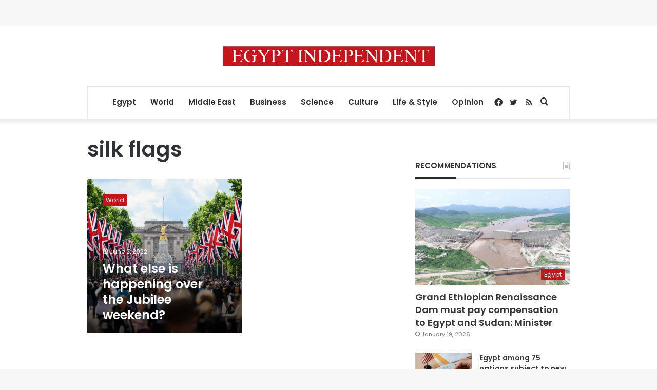

--- FILE ---
content_type: text/html; charset=utf-8
request_url: https://www.google.com/recaptcha/api2/aframe
body_size: 266
content:
<!DOCTYPE HTML><html><head><meta http-equiv="content-type" content="text/html; charset=UTF-8"></head><body><script nonce="iYyiRuxARtr-IUFDO1qplA">/** Anti-fraud and anti-abuse applications only. See google.com/recaptcha */ try{var clients={'sodar':'https://pagead2.googlesyndication.com/pagead/sodar?'};window.addEventListener("message",function(a){try{if(a.source===window.parent){var b=JSON.parse(a.data);var c=clients[b['id']];if(c){var d=document.createElement('img');d.src=c+b['params']+'&rc='+(localStorage.getItem("rc::a")?sessionStorage.getItem("rc::b"):"");window.document.body.appendChild(d);sessionStorage.setItem("rc::e",parseInt(sessionStorage.getItem("rc::e")||0)+1);localStorage.setItem("rc::h",'1768889473463');}}}catch(b){}});window.parent.postMessage("_grecaptcha_ready", "*");}catch(b){}</script></body></html>

--- FILE ---
content_type: application/javascript; charset=utf-8
request_url: https://fundingchoicesmessages.google.com/f/AGSKWxUsX32ELXfr0ozLCql5-SAUBDxk88BzqInpKiHwgXmtoDFR7GTRWlj4oMtl1FdXnmwL-wSmONCavdXxTcM7Q4BMoAilCB31Ufco_rYd63UmHNL8gvgcY0ivS4iG2TCPMMzOAGiEZpwxnQakc5YvM9Sbn3hh0D475P5OIF7J9DRZj1OVsuRimfIaVLrR/__ads/horiz//www/ad_.com/js/adsense/adzoneleft._google_ads_
body_size: -1290
content:
window['d86486f8-3a55-4871-b002-63c3ac405057'] = true;